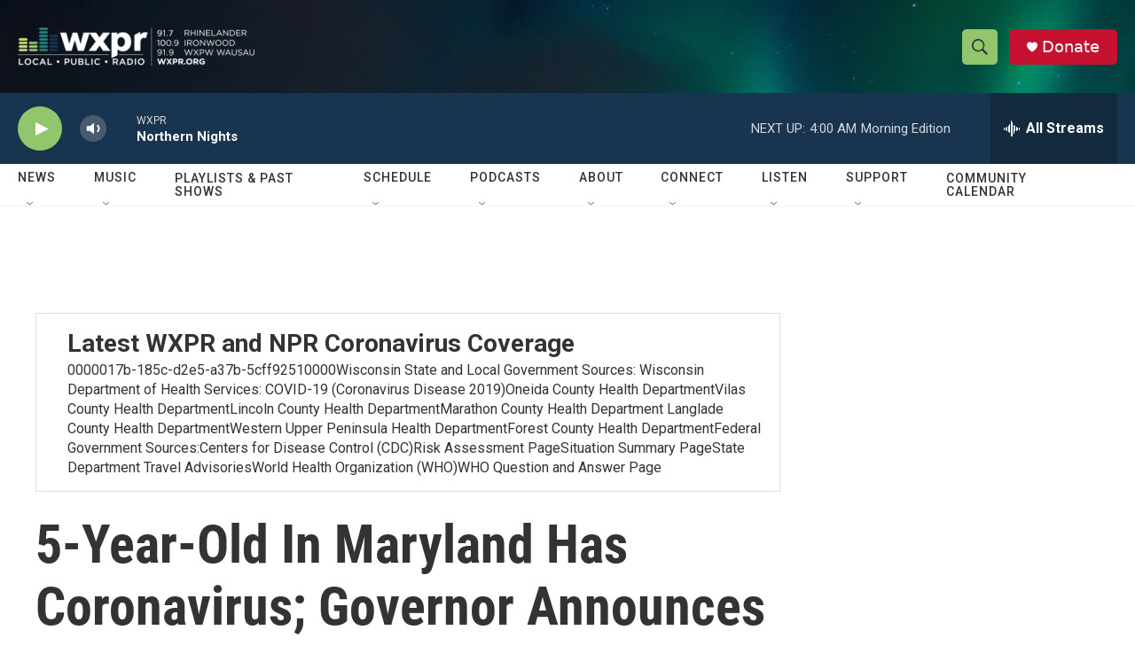

--- FILE ---
content_type: text/html; charset=utf-8
request_url: https://www.google.com/recaptcha/api2/aframe
body_size: 184
content:
<!DOCTYPE HTML><html><head><meta http-equiv="content-type" content="text/html; charset=UTF-8"></head><body><script nonce="xPcWSt7pSkUQbgMHdPBy5Q">/** Anti-fraud and anti-abuse applications only. See google.com/recaptcha */ try{var clients={'sodar':'https://pagead2.googlesyndication.com/pagead/sodar?'};window.addEventListener("message",function(a){try{if(a.source===window.parent){var b=JSON.parse(a.data);var c=clients[b['id']];if(c){var d=document.createElement('img');d.src=c+b['params']+'&rc='+(localStorage.getItem("rc::a")?sessionStorage.getItem("rc::b"):"");window.document.body.appendChild(d);sessionStorage.setItem("rc::e",parseInt(sessionStorage.getItem("rc::e")||0)+1);localStorage.setItem("rc::h",'1769064751370');}}}catch(b){}});window.parent.postMessage("_grecaptcha_ready", "*");}catch(b){}</script></body></html>